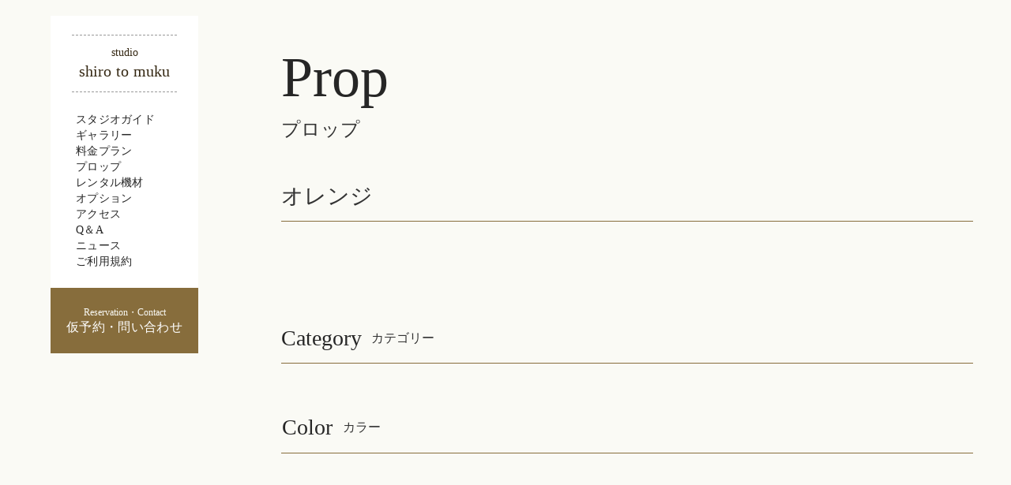

--- FILE ---
content_type: text/html;charset=utf-8
request_url: https://spice-rack.jp/studio-shirotomuku_props/color/XK7TLv9K
body_size: 45076
content:
<!DOCTYPE html>
<html lang="ja">
<head><meta charset="utf-8">
<meta name="viewport" content="width=device-width, initial-scale=1">
<title>株式会社スパイスラック | 食のマーケティング</title>
<link rel="preconnect" href="https://fonts.gstatic.com" crossorigin>
<meta name="generator" content="Studio.Design">
<meta name="robots" content="all">
<meta property="og:site_name" content="株式会社スパイスラック | 食のマーケティング">
<meta property="og:title" content="株式会社スパイスラック | 食のマーケティング">
<meta property="og:image" content="https://storage.googleapis.com/production-os-assets/assets/254dd1f7-5ba1-4970-bb51-acf2a9df8176">
<meta property="og:description" content="私たちは、お客様の人生を豊かにするための 良いきっかけであり、良いパートナーでありたい。 それぞれの個性を持った私たち（SPICE RACK）が 関わることで、生きることが豊かになる世界を目指します。">
<meta property="og:type" content="website">
<meta name="description" content="私たちは、お客様の人生を豊かにするための 良いきっかけであり、良いパートナーでありたい。 それぞれの個性を持った私たち（SPICE RACK）が 関わることで、生きることが豊かになる世界を目指します。">
<meta property="twitter:card" content="summary_large_image">
<meta property="twitter:image" content="https://storage.googleapis.com/production-os-assets/assets/254dd1f7-5ba1-4970-bb51-acf2a9df8176">
<meta name="apple-mobile-web-app-title" content="株式会社スパイスラック | 食のマーケティング">
<meta name="format-detection" content="telephone=no,email=no,address=no">
<meta name="chrome" content="nointentdetection">
<meta name="google-site-verification" content="3jbNAcMM1fnw6n_-cd6_PCLp-PfXe-Ga04miTk2r50Q">
<meta property="og:url" content="/studio-shirotomuku_props/color/XK7TLv9K">
<link rel="icon" type="image/png" href="https://storage.googleapis.com/production-os-assets/assets/1655c36c-bed6-4901-93f3-331a9d2e0af9" data-hid="2c9d455">
<link rel="apple-touch-icon" type="image/png" href="https://storage.googleapis.com/production-os-assets/assets/1655c36c-bed6-4901-93f3-331a9d2e0af9" data-hid="74ef90c">
<link rel="stylesheet" href="https://fonts.fontplus.dev/v1/css/yTdn9oNi" crossorigin data-hid="a7c7b09"><link rel="modulepreload" as="script" crossorigin href="/_nuxt/entry.c33efc46.js"><link rel="preload" as="style" href="/_nuxt/entry.4bab7537.css"><link rel="prefetch" as="image" type="image/svg+xml" href="/_nuxt/close_circle.c7480f3c.svg"><link rel="prefetch" as="image" type="image/svg+xml" href="/_nuxt/round_check.0ebac23f.svg"><link rel="prefetch" as="script" crossorigin href="/_nuxt/LottieRenderer.7a046306.js"><link rel="prefetch" as="script" crossorigin href="/_nuxt/error-404.767318fd.js"><link rel="prefetch" as="script" crossorigin href="/_nuxt/error-500.75638267.js"><link rel="stylesheet" href="/_nuxt/entry.4bab7537.css"><style>.page-enter-active{transition:.6s cubic-bezier(.4,.4,0,1)}.page-leave-active{transition:.3s cubic-bezier(.4,.4,0,1)}.page-enter-from,.page-leave-to{opacity:0}</style><style>:root{--rebranding-loading-bg:#e5e5e5;--rebranding-loading-bar:#222}</style><style>.app[data-v-d12de11f]{align-items:center;flex-direction:column;height:100%;justify-content:center;width:100%}.title[data-v-d12de11f]{font-size:34px;font-weight:300;letter-spacing:2.45px;line-height:30px;margin:30px}</style><style>.DynamicAnnouncer[data-v-cc1e3fda]{height:1px;margin:-1px;overflow:hidden;padding:0;position:absolute;width:1px;clip:rect(0,0,0,0);border-width:0;white-space:nowrap}</style><style>.TitleAnnouncer[data-v-1a8a037a]{height:1px;margin:-1px;overflow:hidden;padding:0;position:absolute;width:1px;clip:rect(0,0,0,0);border-width:0;white-space:nowrap}</style><style>.publish-studio-style[data-v-74fe0335]{transition:.4s cubic-bezier(.4,.4,0,1)}</style><style>.product-font-style[data-v-ed93fc7d]{transition:.4s cubic-bezier(.4,.4,0,1)}</style><style>/*! * Font Awesome Free 6.4.2 by @fontawesome - https://fontawesome.com * License - https://fontawesome.com/license/free (Icons: CC BY 4.0, Fonts: SIL OFL 1.1, Code: MIT License) * Copyright 2023 Fonticons, Inc. */.fa-brands,.fa-solid{-moz-osx-font-smoothing:grayscale;-webkit-font-smoothing:antialiased;--fa-display:inline-flex;align-items:center;display:var(--fa-display,inline-block);font-style:normal;font-variant:normal;justify-content:center;line-height:1;text-rendering:auto}.fa-solid{font-family:Font Awesome\ 6 Free;font-weight:900}.fa-brands{font-family:Font Awesome\ 6 Brands;font-weight:400}:host,:root{--fa-style-family-classic:"Font Awesome 6 Free";--fa-font-solid:normal 900 1em/1 "Font Awesome 6 Free";--fa-style-family-brands:"Font Awesome 6 Brands";--fa-font-brands:normal 400 1em/1 "Font Awesome 6 Brands"}@font-face{font-display:block;font-family:Font Awesome\ 6 Free;font-style:normal;font-weight:900;src:url(https://storage.googleapis.com/production-os-assets/assets/fontawesome/1629704621943/6.4.2/webfonts/fa-solid-900.woff2) format("woff2"),url(https://storage.googleapis.com/production-os-assets/assets/fontawesome/1629704621943/6.4.2/webfonts/fa-solid-900.ttf) format("truetype")}@font-face{font-display:block;font-family:Font Awesome\ 6 Brands;font-style:normal;font-weight:400;src:url(https://storage.googleapis.com/production-os-assets/assets/fontawesome/1629704621943/6.4.2/webfonts/fa-brands-400.woff2) format("woff2"),url(https://storage.googleapis.com/production-os-assets/assets/fontawesome/1629704621943/6.4.2/webfonts/fa-brands-400.ttf) format("truetype")}</style><style>.spinner[data-v-36413753]{animation:loading-spin-36413753 1s linear infinite;height:16px;pointer-events:none;width:16px}.spinner[data-v-36413753]:before{border-bottom:2px solid transparent;border-right:2px solid transparent;border-color:transparent currentcolor currentcolor transparent;border-style:solid;border-width:2px;opacity:.2}.spinner[data-v-36413753]:after,.spinner[data-v-36413753]:before{border-radius:50%;box-sizing:border-box;content:"";height:100%;position:absolute;width:100%}.spinner[data-v-36413753]:after{border-left:2px solid transparent;border-top:2px solid transparent;border-color:currentcolor transparent transparent currentcolor;border-style:solid;border-width:2px;opacity:1}@keyframes loading-spin-36413753{0%{transform:rotate(0deg)}to{transform:rotate(1turn)}}</style><style>@font-face{font-family:grandam;font-style:normal;font-weight:400;src:url(https://storage.googleapis.com/studio-front/fonts/grandam.ttf) format("truetype")}@font-face{font-family:Material Icons;font-style:normal;font-weight:400;src:url(https://storage.googleapis.com/production-os-assets/assets/material-icons/1629704621943/MaterialIcons-Regular.eot);src:local("Material Icons"),local("MaterialIcons-Regular"),url(https://storage.googleapis.com/production-os-assets/assets/material-icons/1629704621943/MaterialIcons-Regular.woff2) format("woff2"),url(https://storage.googleapis.com/production-os-assets/assets/material-icons/1629704621943/MaterialIcons-Regular.woff) format("woff"),url(https://storage.googleapis.com/production-os-assets/assets/material-icons/1629704621943/MaterialIcons-Regular.ttf) format("truetype")}.StudioCanvas{display:flex;height:auto;min-height:100dvh}.StudioCanvas>.sd{min-height:100dvh;overflow:clip}a,abbr,address,article,aside,audio,b,blockquote,body,button,canvas,caption,cite,code,dd,del,details,dfn,div,dl,dt,em,fieldset,figcaption,figure,footer,form,h1,h2,h3,h4,h5,h6,header,hgroup,html,i,iframe,img,input,ins,kbd,label,legend,li,main,mark,menu,nav,object,ol,p,pre,q,samp,section,select,small,span,strong,sub,summary,sup,table,tbody,td,textarea,tfoot,th,thead,time,tr,ul,var,video{border:0;font-family:sans-serif;line-height:1;list-style:none;margin:0;padding:0;text-decoration:none;-webkit-font-smoothing:antialiased;-webkit-backface-visibility:hidden;box-sizing:border-box;color:#333;transition:.3s cubic-bezier(.4,.4,0,1);word-spacing:1px}a:focus:not(:focus-visible),button:focus:not(:focus-visible),summary:focus:not(:focus-visible){outline:none}nav ul{list-style:none}blockquote,q{quotes:none}blockquote:after,blockquote:before,q:after,q:before{content:none}a,button{background:transparent;font-size:100%;margin:0;padding:0;vertical-align:baseline}ins{text-decoration:none}ins,mark{background-color:#ff9;color:#000}mark{font-style:italic;font-weight:700}del{text-decoration:line-through}abbr[title],dfn[title]{border-bottom:1px dotted;cursor:help}table{border-collapse:collapse;border-spacing:0}hr{border:0;border-top:1px solid #ccc;display:block;height:1px;margin:1em 0;padding:0}input,select{vertical-align:middle}textarea{resize:none}.clearfix:after{clear:both;content:"";display:block}[slot=after] button{overflow-anchor:none}</style><style>.sd{flex-wrap:nowrap;max-width:100%;pointer-events:all;z-index:0;-webkit-overflow-scrolling:touch;align-content:center;align-items:center;display:flex;flex:none;flex-direction:column;position:relative}.sd::-webkit-scrollbar{display:none}.sd,.sd.richText *{transition-property:all,--g-angle,--g-color-0,--g-position-0,--g-color-1,--g-position-1,--g-color-2,--g-position-2,--g-color-3,--g-position-3,--g-color-4,--g-position-4,--g-color-5,--g-position-5,--g-color-6,--g-position-6,--g-color-7,--g-position-7,--g-color-8,--g-position-8,--g-color-9,--g-position-9,--g-color-10,--g-position-10,--g-color-11,--g-position-11}input.sd,textarea.sd{align-content:normal}.sd[tabindex]:focus{outline:none}.sd[tabindex]:focus-visible{outline:1px solid;outline-color:Highlight;outline-color:-webkit-focus-ring-color}input[type=email],input[type=tel],input[type=text],select,textarea{-webkit-appearance:none}select{cursor:pointer}.frame{display:block;overflow:hidden}.frame>iframe{height:100%;width:100%}.frame .formrun-embed>iframe:not(:first-child){display:none!important}.image{position:relative}.image:before{background-position:50%;background-size:cover;border-radius:inherit;content:"";height:100%;left:0;pointer-events:none;position:absolute;top:0;transition:inherit;width:100%;z-index:-2}.sd.file{cursor:pointer;flex-direction:row;outline:2px solid transparent;outline-offset:-1px;overflow-wrap:anywhere;word-break:break-word}.sd.file:focus-within{outline-color:Highlight;outline-color:-webkit-focus-ring-color}.file>input[type=file]{opacity:0;pointer-events:none;position:absolute}.sd.text,.sd:where(.icon){align-content:center;align-items:center;display:flex;flex-direction:row;justify-content:center;overflow:visible;overflow-wrap:anywhere;word-break:break-word}.sd:where(.icon.fa){display:inline-flex}.material-icons{align-items:center;display:inline-flex;font-family:Material Icons;font-size:24px;font-style:normal;font-weight:400;justify-content:center;letter-spacing:normal;line-height:1;text-transform:none;white-space:nowrap;word-wrap:normal;direction:ltr;text-rendering:optimizeLegibility;-webkit-font-smoothing:antialiased}.sd:where(.icon.material-symbols){align-items:center;display:flex;font-style:normal;font-variation-settings:"FILL" var(--symbol-fill,0),"wght" var(--symbol-weight,400);justify-content:center;min-height:1em;min-width:1em}.sd.material-symbols-outlined{font-family:Material Symbols Outlined}.sd.material-symbols-rounded{font-family:Material Symbols Rounded}.sd.material-symbols-sharp{font-family:Material Symbols Sharp}.sd.material-symbols-weight-100{--symbol-weight:100}.sd.material-symbols-weight-200{--symbol-weight:200}.sd.material-symbols-weight-300{--symbol-weight:300}.sd.material-symbols-weight-400{--symbol-weight:400}.sd.material-symbols-weight-500{--symbol-weight:500}.sd.material-symbols-weight-600{--symbol-weight:600}.sd.material-symbols-weight-700{--symbol-weight:700}.sd.material-symbols-fill{--symbol-fill:1}a,a.icon,a.text{-webkit-tap-highlight-color:rgba(0,0,0,.15)}.fixed{z-index:2}.sticky{z-index:1}.button{transition:.4s cubic-bezier(.4,.4,0,1)}.button,.link{cursor:pointer}.submitLoading{opacity:.5!important;pointer-events:none!important}.richText{display:block;word-break:break-word}.richText [data-thread],.richText a,.richText blockquote,.richText em,.richText h1,.richText h2,.richText h3,.richText h4,.richText li,.richText ol,.richText p,.richText p>code,.richText pre,.richText pre>code,.richText s,.richText strong,.richText table tbody,.richText table tbody tr,.richText table tbody tr>td,.richText table tbody tr>th,.richText u,.richText ul{backface-visibility:visible;color:inherit;font-family:inherit;font-size:inherit;font-style:inherit;font-weight:inherit;letter-spacing:inherit;line-height:inherit;text-align:inherit}.richText p{display:block;margin:10px 0}.richText>p{min-height:1em}.richText img,.richText video{height:auto;max-width:100%;vertical-align:bottom}.richText h1{display:block;font-size:3em;font-weight:700;margin:20px 0}.richText h2{font-size:2em}.richText h2,.richText h3{display:block;font-weight:700;margin:10px 0}.richText h3{font-size:1em}.richText h4,.richText h5{font-weight:600}.richText h4,.richText h5,.richText h6{display:block;font-size:1em;margin:10px 0}.richText h6{font-weight:500}.richText [data-type=table]{overflow-x:auto}.richText [data-type=table] p{white-space:pre-line;word-break:break-all}.richText table{border:1px solid #f2f2f2;border-collapse:collapse;border-spacing:unset;color:#1a1a1a;font-size:14px;line-height:1.4;margin:10px 0;table-layout:auto}.richText table tr th{background:hsla(0,0%,96%,.5)}.richText table tr td,.richText table tr th{border:1px solid #f2f2f2;max-width:240px;min-width:100px;padding:12px}.richText table tr td p,.richText table tr th p{margin:0}.richText blockquote{border-left:3px solid rgba(0,0,0,.15);font-style:italic;margin:10px 0;padding:10px 15px}.richText [data-type=embed_code]{margin:20px 0;position:relative}.richText [data-type=embed_code]>.height-adjuster>.wrapper{position:relative}.richText [data-type=embed_code]>.height-adjuster>.wrapper[style*=padding-top] iframe{height:100%;left:0;position:absolute;top:0;width:100%}.richText [data-type=embed_code][data-embed-sandbox=true]{display:block;overflow:hidden}.richText [data-type=embed_code][data-embed-code-type=instagram]>.height-adjuster>.wrapper[style*=padding-top]{padding-top:100%}.richText [data-type=embed_code][data-embed-code-type=instagram]>.height-adjuster>.wrapper[style*=padding-top] blockquote{height:100%;left:0;overflow:hidden;position:absolute;top:0;width:100%}.richText [data-type=embed_code][data-embed-code-type=codepen]>.height-adjuster>.wrapper{padding-top:50%}.richText [data-type=embed_code][data-embed-code-type=codepen]>.height-adjuster>.wrapper iframe{height:100%;left:0;position:absolute;top:0;width:100%}.richText [data-type=embed_code][data-embed-code-type=slideshare]>.height-adjuster>.wrapper{padding-top:56.25%}.richText [data-type=embed_code][data-embed-code-type=slideshare]>.height-adjuster>.wrapper iframe{height:100%;left:0;position:absolute;top:0;width:100%}.richText [data-type=embed_code][data-embed-code-type=speakerdeck]>.height-adjuster>.wrapper{padding-top:56.25%}.richText [data-type=embed_code][data-embed-code-type=speakerdeck]>.height-adjuster>.wrapper iframe{height:100%;left:0;position:absolute;top:0;width:100%}.richText [data-type=embed_code][data-embed-code-type=snapwidget]>.height-adjuster>.wrapper{padding-top:30%}.richText [data-type=embed_code][data-embed-code-type=snapwidget]>.height-adjuster>.wrapper iframe{height:100%;left:0;position:absolute;top:0;width:100%}.richText [data-type=embed_code][data-embed-code-type=firework]>.height-adjuster>.wrapper fw-embed-feed{-webkit-user-select:none;-moz-user-select:none;user-select:none}.richText [data-type=embed_code_empty]{display:none}.richText ul{margin:0 0 0 20px}.richText ul li{list-style:disc;margin:10px 0}.richText ul li p{margin:0}.richText ol{margin:0 0 0 20px}.richText ol li{list-style:decimal;margin:10px 0}.richText ol li p{margin:0}.richText hr{border-top:1px solid #ccc;margin:10px 0}.richText p>code{background:#eee;border:1px solid rgba(0,0,0,.1);border-radius:6px;display:inline;margin:2px;padding:0 5px}.richText pre{background:#eee;border-radius:6px;font-family:Menlo,Monaco,Courier New,monospace;margin:20px 0;padding:25px 35px;white-space:pre-wrap}.richText pre code{border:none;padding:0}.richText strong{color:inherit;display:inline;font-family:inherit;font-weight:900}.richText em{font-style:italic}.richText a,.richText u{text-decoration:underline}.richText a{color:#007cff;display:inline}.richText s{text-decoration:line-through}.richText [data-type=table_of_contents]{background-color:#f5f5f5;border-radius:2px;color:#616161;font-size:16px;list-style:none;margin:0;padding:24px 24px 8px;text-decoration:underline}.richText [data-type=table_of_contents] .toc_list{margin:0}.richText [data-type=table_of_contents] .toc_item{color:currentColor;font-size:inherit!important;font-weight:inherit;list-style:none}.richText [data-type=table_of_contents] .toc_item>a{border:none;color:currentColor;font-size:inherit!important;font-weight:inherit;text-decoration:none}.richText [data-type=table_of_contents] .toc_item>a:hover{opacity:.7}.richText [data-type=table_of_contents] .toc_item--1{margin:0 0 16px}.richText [data-type=table_of_contents] .toc_item--2{margin:0 0 16px;padding-left:2rem}.richText [data-type=table_of_contents] .toc_item--3{margin:0 0 16px;padding-left:4rem}.sd.section{align-content:center!important;align-items:center!important;flex-direction:column!important;flex-wrap:nowrap!important;height:auto!important;max-width:100%!important;padding:0!important;width:100%!important}.sd.section-inner{position:static!important}@property --g-angle{syntax:"<angle>";inherits:false;initial-value:180deg}@property --g-color-0{syntax:"<color>";inherits:false;initial-value:transparent}@property --g-position-0{syntax:"<percentage>";inherits:false;initial-value:.01%}@property --g-color-1{syntax:"<color>";inherits:false;initial-value:transparent}@property --g-position-1{syntax:"<percentage>";inherits:false;initial-value:100%}@property --g-color-2{syntax:"<color>";inherits:false;initial-value:transparent}@property --g-position-2{syntax:"<percentage>";inherits:false;initial-value:100%}@property --g-color-3{syntax:"<color>";inherits:false;initial-value:transparent}@property --g-position-3{syntax:"<percentage>";inherits:false;initial-value:100%}@property --g-color-4{syntax:"<color>";inherits:false;initial-value:transparent}@property --g-position-4{syntax:"<percentage>";inherits:false;initial-value:100%}@property --g-color-5{syntax:"<color>";inherits:false;initial-value:transparent}@property --g-position-5{syntax:"<percentage>";inherits:false;initial-value:100%}@property --g-color-6{syntax:"<color>";inherits:false;initial-value:transparent}@property --g-position-6{syntax:"<percentage>";inherits:false;initial-value:100%}@property --g-color-7{syntax:"<color>";inherits:false;initial-value:transparent}@property --g-position-7{syntax:"<percentage>";inherits:false;initial-value:100%}@property --g-color-8{syntax:"<color>";inherits:false;initial-value:transparent}@property --g-position-8{syntax:"<percentage>";inherits:false;initial-value:100%}@property --g-color-9{syntax:"<color>";inherits:false;initial-value:transparent}@property --g-position-9{syntax:"<percentage>";inherits:false;initial-value:100%}@property --g-color-10{syntax:"<color>";inherits:false;initial-value:transparent}@property --g-position-10{syntax:"<percentage>";inherits:false;initial-value:100%}@property --g-color-11{syntax:"<color>";inherits:false;initial-value:transparent}@property --g-position-11{syntax:"<percentage>";inherits:false;initial-value:100%}</style><style>.snackbar[data-v-e23c1c77]{align-items:center;background:#fff;border:1px solid #ededed;border-radius:6px;box-shadow:0 16px 48px -8px rgba(0,0,0,.08),0 10px 25px -5px rgba(0,0,0,.11);display:flex;flex-direction:row;gap:8px;justify-content:space-between;left:50%;max-width:90vw;padding:16px 20px;position:fixed;top:32px;transform:translateX(-50%);-webkit-user-select:none;-moz-user-select:none;user-select:none;width:480px;z-index:9999}.snackbar.v-enter-active[data-v-e23c1c77],.snackbar.v-leave-active[data-v-e23c1c77]{transition:.4s cubic-bezier(.4,.4,0,1)}.snackbar.v-enter-from[data-v-e23c1c77],.snackbar.v-leave-to[data-v-e23c1c77]{opacity:0;transform:translate(-50%,-10px)}.snackbar .convey[data-v-e23c1c77]{align-items:center;display:flex;flex-direction:row;gap:8px;padding:0}.snackbar .convey .icon[data-v-e23c1c77]{background-position:50%;background-repeat:no-repeat;flex-shrink:0;height:24px;width:24px}.snackbar .convey .message[data-v-e23c1c77]{font-size:14px;font-style:normal;font-weight:400;line-height:20px;white-space:pre-line}.snackbar .convey.error .icon[data-v-e23c1c77]{background-image:url(/_nuxt/close_circle.c7480f3c.svg)}.snackbar .convey.error .message[data-v-e23c1c77]{color:#f84f65}.snackbar .convey.success .icon[data-v-e23c1c77]{background-image:url(/_nuxt/round_check.0ebac23f.svg)}.snackbar .convey.success .message[data-v-e23c1c77]{color:#111}.snackbar .button[data-v-e23c1c77]{align-items:center;border-radius:40px;color:#4b9cfb;display:flex;flex-shrink:0;font-family:Inter;font-size:12px;font-style:normal;font-weight:700;justify-content:center;line-height:16px;padding:4px 8px}.snackbar .button[data-v-e23c1c77]:hover{background:#f5f5f5}</style><style>a[data-v-757b86f2]{align-items:center;border-radius:4px;bottom:20px;height:20px;justify-content:center;left:20px;perspective:300px;position:fixed;transition:0s linear;width:84px;z-index:2000}@media (hover:hover){a[data-v-757b86f2]{transition:.4s cubic-bezier(.4,.4,0,1);will-change:width,height}a[data-v-757b86f2]:hover{height:32px;width:200px}}[data-v-757b86f2] .custom-fill path{fill:var(--03ccd9fe)}.fade-enter-active[data-v-757b86f2],.fade-leave-active[data-v-757b86f2]{position:absolute;transform:translateZ(0);transition:opacity .3s cubic-bezier(.4,.4,0,1);will-change:opacity,transform}.fade-enter-from[data-v-757b86f2],.fade-leave-to[data-v-757b86f2]{opacity:0}</style><style>.design-canvas__modal{height:100%;pointer-events:none;position:fixed;transition:none;width:100%;z-index:2}.design-canvas__modal:focus{outline:none}.design-canvas__modal.v-enter-active .studio-canvas,.design-canvas__modal.v-leave-active,.design-canvas__modal.v-leave-active .studio-canvas{transition:.4s cubic-bezier(.4,.4,0,1)}.design-canvas__modal.v-enter-active .studio-canvas *,.design-canvas__modal.v-leave-active .studio-canvas *{transition:none!important}.design-canvas__modal.isNone{transition:none}.design-canvas__modal .design-canvas__modal__base{height:100%;left:0;pointer-events:auto;position:fixed;top:0;transition:.4s cubic-bezier(.4,.4,0,1);width:100%;z-index:-1}.design-canvas__modal .studio-canvas{height:100%;pointer-events:none}.design-canvas__modal .studio-canvas>*{background:none!important;pointer-events:none}</style></head>
<body ><div id="__nuxt"><div><span></span><span></span><!----></div></div><script type="application/json" id="__NUXT_DATA__" data-ssr="true">[["Reactive",1],{"data":2,"state":21,"_errors":22,"serverRendered":24,"path":25,"pinia":26},{"dynamicDatastudio-shirotomuku_props/color/XK7TLv9K":3},{"title":4,"slug":5,"_meta":6,"_filter":19,"id":20},"オレンジ","XK7TLv9K",{"project":7,"publishedAt":9,"createdAt":10,"order":11,"publishType":12,"schema":13,"uid":17,"updatedAt":18},{"id":8},"G3TiH9eYAr4KfmetCfwf",["Date","2024-03-04T13:48:37.000Z"],["Date","2024-02-01T02:09:38.000Z"],3,"draft",{"id":14,"key":15,"postType":16},"QXAMlY9qQBtUumLyMruG","F1lbPTOe","blank","0Nu1MKdy",["Date","2024-02-22T09:56:07.000Z"],[],"gYoU7zJbO8hNOYGp3pVO",{},{"dynamicDatastudio-shirotomuku_props/color/XK7TLv9K":23},null,true,"/studio-shirotomuku_props/color/XK7TLv9K",{"cmsContentStore":27,"indexStore":30,"projectStore":33,"productStore":59,"pageHeadStore":592},{"listContentsMap":28,"contentMap":29},["Map"],["Map"],{"routeType":31,"host":32},"publish","spice-rack.jp",{"project":34},{"id":35,"name":36,"type":37,"customDomain":38,"iconImage":38,"coverImage":39,"displayBadge":40,"integrations":41,"snapshot_path":57,"snapshot_id":58,"recaptchaSiteKey":-1},"1Va67EL0W7","【コーポレート】SPICERACK","web","","https://storage.googleapis.com/production-os-assets/assets/27a6cffc-e67a-4cc8-968c-0b6ac790a684",false,[42,45,48,51,54],{"integration_name":43,"code":44},"custom-code","true",{"integration_name":46,"code":47},"fontplus","yTdn9oNi",{"integration_name":49,"code":50},"google-analytics","G-7Z61EJ653N",{"integration_name":52,"code":53},"search-console","3jbNAcMM1fnw6n_-cd6_PCLp-PfXe-Ga04miTk2r50Q",{"integration_name":55,"code":56},"typesquare","unused","https://storage.googleapis.com/studio-publish/projects/1Va67EL0W7/mqMwLPgYWX/","mqMwLPgYWX",{"product":60,"isLoaded":24,"selectedModalIds":589,"redirectPage":23,"isInitializedRSS":40,"pageViewMap":590,"symbolViewMap":591},{"breakPoints":61,"colors":68,"fonts":69,"head":141,"info":148,"pages":155,"resources":509,"symbols":512,"style":540,"styleVars":542,"enablePassword":40,"classes":585,"publishedUid":588},[62,65],{"maxWidth":63,"name":64},540,"mobile",{"maxWidth":66,"name":67},840,"tablet",[],[70,83,98,108,110,116,120,125,129,133,135,137],{"family":71,"subsets":72,"variants":76,"vendor":82},"Shippori Mincho",[73,74,75],"japanese","latin","latin-ext",[77,78,79,80,81],"regular","500","600","700","800","google",{"family":84,"subsets":85,"variants":87,"vendor":82},"Josefin Sans",[74,75,86],"vietnamese",[88,89,90,77,78,79,80,91,92,93,94,95,96,97],"100","200","300","100italic","200italic","300italic","italic","500italic","600italic","700italic",{"family":99,"subsets":100,"variants":106,"vendor":82},"Open Sans",[101,102,103,104,105,74,75,86],"cyrillic","cyrillic-ext","greek","greek-ext","hebrew",[90,77,78,79,80,81,93,94,95,96,97,107],"800italic",{"family":109,"vendor":55},"こぶりなゴシック W6 JIS2004",{"family":111,"subsets":112,"variants":113,"vendor":82},"Jost",[101,74,75],[88,89,90,77,78,79,80,81,114,91,92,93,94,95,96,97,107,115],"900","900italic",{"family":117,"subsets":118,"variants":119,"vendor":82},"Instrument Serif",[74,75],[77,94],{"family":121,"subsets":122,"variants":123,"vendor":46},"Tsukushi Gothic",[73],[89,90,124,78,79,80,81,114],"400",{"family":126,"subsets":127,"variants":128,"vendor":82},"Noto Sans JP",[101,73,74,75,86],[88,89,90,77,78,79,80,81,114],{"family":130,"subsets":131,"variants":132,"vendor":82},"Lato",[74,75],[88,91,90,93,77,94,80,97,114,115],{"family":134,"vendor":55},"こぶりなゴシック W3 JIS2004",{"family":136,"vendor":55},"秀英角ゴシック銀 M JIS2004",{"family":138,"subsets":139,"variants":140,"vendor":82},"Zen Kaku Gothic New",[101,73,74,75],[90,77,78,80,114],{"favicon":142,"lang":143,"meta":144,"title":147},"https://storage.googleapis.com/production-os-assets/assets/1655c36c-bed6-4901-93f3-331a9d2e0af9","ja",{"description":145,"og:image":146},"私たちは、お客様の人生を豊かにするための 良いきっかけであり、良いパートナーでありたい。 それぞれの個性を持った私たち（SPICE RACK）が 関わることで、生きることが豊かになる世界を目指します。","https://storage.googleapis.com/production-os-assets/assets/254dd1f7-5ba1-4970-bb51-acf2a9df8176","株式会社スパイスラック | 食のマーケティング",{"baseWidth":149,"created_at":150,"screen":151,"type":37,"updated_at":153,"version":154},1280,1518591100346,{"baseWidth":149,"height":152,"isAutoHeight":40,"width":149,"workingState":40},600,1518792996878,"4.1.3",[156,187,201,215,229,243,257,272,286,300,314,331,338,345,352,359,368,375,382,389,396,403,410,417,424,431,441,446,450,457,463,469,475,480,486,492,498,503],{"head":157,"id":177,"type":178,"uuid":179,"symbolIds":180},{"customCode":158,"meta":176,"title":147},{"bodyEnd":159,"headEnd":168},[160,164],{"memo":161,"src":162,"uuid":163},"スクリプト読み込み","\u003Cscript src='https://cdnjs.cloudflare.com/ajax/libs/jquery/3.4.1/jquery.min.js'>\u003C/script>","af9e509d-89f9-44ea-a94a-3bf36ef51c14",{"memo":165,"src":166,"uuid":167},"マウスカーソル","\u003Cscript>\n  $(function(){\n    const mouse = $(\"#js-mouse\");\n\n    // マウスが動いた時の位置を取得してカーソルを動かす\n    $(document).on(\"mousemove\",function(e){\n      const x = e.clientX;\n      const y = e.clientY;\n      mouse.css({\n        \"opacity\": \"1\",\n        \"transform\": \"translate(\" + x + \"px,\" + y + \"px)\",\n      });\n    });\n\n    // ホバー時に画像を表示\n    $(\"a\").on({\n      \"mouseenter\": function() {\n        mouse.addClass(\"js-hover\");\n      },\n      \"mouseleave\": function() {\n        mouse.removeClass(\"js-hover\");\n      }\n    });\n  });\n\u003C/script>","d5e374a5-891e-401b-8f13-85dbd97702f8",[169],{"memo":165,"src":170,"tags":171,"uuid":175},"\u003Cstyle>\n  #js-mouse {\n    pointer-events: none;\n    position: fixed;\n    top: -15px; \n    left: -15px;\n    width: 20px;\n    height: 20px;\n    border-radius: 50%;\n    transform: translate(0,0) scale(1.1);\n    transition: all 0.3s ease-out;\n    z-index: 9999;\n    background-color:rgba(255,255,255,0.3);\n  }\n\n  #js-mouse.js-hover {\n    width: 100px; /* 画像表示時のサイズ */\n    height: 100px;\n    background-color: transparent; /* 背景色を透明に */\n    background-image: url('https://storage.googleapis.com/studio-design-asset-files/projects/1Va67EL0W7/s-241x240_webp_e9355654-2b78-451c-a764-016299383cb5.png'); /* 表示したい画像を指定 */\n    background-size: cover;\n  }\n\n  @media(max-width:750px){\n    #js-mouse {\n      display: none !important;\n    }\n  } \n\u003C/style>",[172],{"children":173,"tagName":174},"#js-mouse {\n    pointer-events: none;\n    position: fixed;\n    top: -15px; \n    left: -15px;\n    width: 20px;\n    height: 20px;\n    border-radius: 50%;\n    transform: translate(0,0) scale(1.1);\n    transition: all 0.3s ease-out;\n    z-index: 9999;\n    background-color:rgba(255,255,255,0.3);\n  }\n\n  #js-mouse.js-hover {\n    width: 100px; /* 画像表示時のサイズ */\n    height: 100px;\n    background-color: transparent; /* 背景色を透明に */\n    background-image: url('https://storage.googleapis.com/studio-design-asset-files/projects/1Va67EL0W7/s-241x240_webp_e9355654-2b78-451c-a764-016299383cb5.png'); /* 表示したい画像を指定 */\n    background-size: cover;\n  }\n\n  @media(max-width:750px){\n    #js-mouse {\n      display: none !important;\n    }\n  }","style","cbbd8d53-14dc-4908-8030-4f796ff2aa87",{"description":145},"/","page","6de0b702-b00a-4b7b-a467-e295f9d896b6",[181,182,183,184,185,186],"9626dd7a-98c7-4e38-9f0e-5b6b4b5961d9","00f2ead7-d499-4da3-9029-8100817f58e6","c67efd1e-c752-4a2e-9317-7b10e520c64b","096dcf36-c1dc-4419-959f-e4c0dce2812a","d6b9bdb8-34d3-40ba-a48f-207bcc5c2b3b","8a49dc33-d584-405e-b818-b6098e07e19b",{"head":188,"id":198,"type":178,"uuid":199,"symbolIds":200},{"customCode":189,"meta":197,"title":147},{"bodyEnd":190,"headEnd":193},[191,192],{"memo":161,"src":162,"uuid":163},{"memo":165,"src":166,"uuid":167},[194],{"memo":165,"src":170,"tags":195,"uuid":175},[196],{"children":173,"tagName":174},{"description":145},"we-are","7fcf977a-d031-4f03-b303-8bb5a8a13804",[181,182,183,184,185,186],{"head":202,"id":212,"type":178,"uuid":213,"symbolIds":214},{"customCode":203,"meta":211,"title":147},{"bodyEnd":204,"headEnd":207},[205,206],{"memo":161,"src":162,"uuid":163},{"memo":165,"src":166,"uuid":167},[208],{"memo":165,"src":170,"tags":209,"uuid":175},[210],{"children":173,"tagName":174},{"description":145},"service","cb10d216-5ace-4d15-92ba-46338b8d2850",[181,182,183,184,185,186],{"head":216,"id":226,"type":178,"uuid":227,"symbolIds":228},{"customCode":217,"meta":225,"title":147},{"bodyEnd":218,"headEnd":221},[219,220],{"memo":161,"src":162,"uuid":163},{"memo":165,"src":166,"uuid":167},[222],{"memo":165,"src":170,"tags":223,"uuid":175},[224],{"children":173,"tagName":174},{"description":145},"works","c86ba61d-da18-42df-a895-b3eb840918b9",[181,182,183,184,185,186],{"head":230,"id":240,"type":178,"uuid":241,"symbolIds":242},{"customCode":231,"meta":239,"title":147},{"bodyEnd":232,"headEnd":235},[233,234],{"memo":161,"src":162,"uuid":163},{"memo":165,"src":166,"uuid":167},[236],{"memo":165,"src":170,"tags":237,"uuid":175},[238],{"children":173,"tagName":174},{"description":145},"project","10b7c91b-b50e-4b3b-bc3d-6c81cfc3cf47",[181,182,183,184,185,186],{"head":244,"id":254,"type":178,"uuid":255,"symbolIds":256},{"customCode":245,"meta":253,"title":147},{"bodyEnd":246,"headEnd":249},[247,248],{"memo":161,"src":162,"uuid":163},{"memo":165,"src":166,"uuid":167},[250],{"memo":165,"src":170,"tags":251,"uuid":175},[252],{"children":173,"tagName":174},{"description":145},"member","ea8b14da-4d63-4a2f-aafa-cf51884a0bbe",[181,182,183,184,185,186],{"head":258,"id":269,"type":178,"uuid":270,"symbolIds":271},{"customCode":259,"meta":267,"title":147},{"bodyEnd":260,"headEnd":263},[261,262],{"memo":161,"src":162,"uuid":163},{"memo":165,"src":166,"uuid":167},[264],{"memo":165,"src":170,"tags":265,"uuid":175},[266],{"children":173,"tagName":174},{"description":145,"robots":268},"noindex","news","49cee9ab-25ab-4121-93cf-9d38afe104c6",[181,182,183,184,185,186],{"head":273,"id":283,"type":178,"uuid":284,"symbolIds":285},{"customCode":274,"meta":282,"title":147},{"bodyEnd":275,"headEnd":278},[276,277],{"memo":161,"src":162,"uuid":163},{"memo":165,"src":166,"uuid":167},[279],{"memo":165,"src":170,"tags":280,"uuid":175},[281],{"children":173,"tagName":174},{"description":145},"contact","c325e6db-2814-4654-a357-f8e3bfc1024b",[181,182,183,184,185,186],{"head":287,"id":297,"type":178,"uuid":298,"symbolIds":299},{"customCode":288,"meta":296,"title":147},{"bodyEnd":289,"headEnd":292},[290,291],{"memo":161,"src":162,"uuid":163},{"memo":165,"src":166,"uuid":167},[293],{"memo":165,"src":170,"tags":294,"uuid":175},[295],{"children":173,"tagName":174},{"description":145},"privacy-policy","b7077a0c-5c2f-4666-a8ec-2eca3ba5fb51",[181,182,183,184,185,186],{"head":301,"id":311,"type":178,"uuid":312,"symbolIds":313},{"customCode":302,"meta":310,"title":147},{"bodyEnd":303,"headEnd":306},[304,305],{"memo":161,"src":162,"uuid":163},{"memo":165,"src":166,"uuid":167},[307],{"memo":165,"src":170,"tags":308,"uuid":175},[309],{"children":173,"tagName":174},{"description":145},"thanks","5b271e37-0966-4522-8537-dda52bfdbafe",[181,182,183,184,185,186],{"head":315,"id":321,"position":322,"type":178,"uuid":324,"symbolIds":325},{"favicon":316,"meta":317,"title":320},"https://storage.googleapis.com/production-os-assets/assets/0cc24cd5-9194-409c-92ff-c4510feab262",{"description":318,"og:image":319},"都立大学駅より徒歩1分、白と無垢の木を基調とした自然光豊かなハウススタジオ。 ゆとりのある広々としたキッチンや、こだわりの詰まったダイニングがこのスタジオの魅力。 「暮らし」に根ざしたこのスタジオは、豊かな表情とともに、「ちょっと素敵な日常」を表現できます。","https://storage.googleapis.com/production-os-assets/assets/50adb3ab-8501-436c-b510-6949a66612e9","【ハウススタジオ】shiro to muku｜白と無垢の木と自然光","studio-shirotomuku",{"x":323,"y":323},0,"7bb19e79-549a-41a2-b8ec-0e179f0bddd6",[326,327,328,329,330],"337c3ceb-2afb-414b-ac31-c9b55f5bda1d","0d59b99a-f19d-4862-a977-d04387c89afc","6a917771-7392-4d05-8ea9-ec72d1b983aa","7f386c97-3c7f-472f-a3ee-5512dcf71372","c1c3f30f-8d5d-451c-aca6-ef42900b619d",{"head":332,"id":334,"position":335,"type":178,"uuid":336,"symbolIds":337},{"meta":333,"title":38},{"description":38,"og:image":38},"studio-shirotomuku-guide-pp",{"x":323,"y":323},"8ee7c924-f77b-4aea-8238-7119e263cf86",[329,330,326,327,328],{"head":339,"id":341,"position":342,"type":178,"uuid":343,"symbolIds":344},{"meta":340,"title":38},{"description":38,"og:image":38},"studio-shirotomuku-guide-terms",{"x":323,"y":323},"d7d037db-2616-4491-a6ce-27fb5b1f58a6",[329,330,326,327,328],{"head":346,"id":348,"position":349,"type":178,"uuid":350,"symbolIds":351},{"meta":347,"title":38},{"description":38,"og:image":38},"studio-shirotomuku-guide",{"x":323,"y":323},"228d334a-8a30-456a-95bc-388e63f4e5fe",[329,330,326,327,328],{"head":353,"id":355,"position":356,"type":178,"uuid":357,"symbolIds":358},{"meta":354,"title":38},{"description":38,"og:image":38},"studio-shirotomuku_system",{"x":323,"y":323},"e6a34148-eed9-4cc2-bc33-257607b24526",[329,330,326,327,328],{"head":360,"id":362,"position":363,"type":178,"uuid":364,"symbolIds":365},{"meta":361,"title":38},{"description":38,"og:image":38},"studio-shirotomuku_props",{"x":323,"y":323},"cf58adb2-d2e7-41ef-940e-78e7b4725a07",[366,367,329,330,326],"0e0ec706-7a5d-41c1-a5ab-7bffaa72fe42","96ffd5f1-21f0-4973-8eac-86133a948258",{"head":369,"id":371,"position":372,"type":178,"uuid":373,"symbolIds":374},{"meta":370,"title":38},{"description":38,"og:image":38},"studio-shirotomuku_access",{"x":323,"y":323},"dde2138c-fb22-4151-8972-d830f520650d",[329,326,330,327,328],{"head":376,"id":378,"position":379,"type":178,"uuid":380,"symbolIds":381},{"meta":377,"title":38},{"description":38,"og:image":38},"studio-shirotomuku_equipment",{"x":323,"y":323},"5eecac79-816a-4c8b-ab6c-8716b7171240",[329,330,326,327,328],{"head":383,"id":385,"position":386,"type":178,"uuid":387,"symbolIds":388},{"meta":384,"title":38},{"description":38,"og:image":38},"studio-shirotomuku_gallery",{"x":323,"y":323},"c2b99449-c7d3-4204-8643-929012ab017a",[329,330,326],{"head":390,"id":392,"position":393,"type":178,"uuid":394,"symbolIds":395},{"meta":391,"title":38},{"description":38,"og:image":38},"studio-shirotomuku_option-1",{"x":323,"y":323},"374a80e4-a339-4728-a602-396e17be92d0",[329,330,326,327,328],{"head":397,"id":399,"position":400,"type":178,"uuid":401,"symbolIds":402},{"meta":398,"title":38},{"description":38,"og:image":38},"studio-shirotomuku_option",{"x":323,"y":323},"7ccdefce-5684-43f9-bc5d-64e5d825cbc8",[329,330,326,327,328],{"head":404,"id":406,"position":407,"type":178,"uuid":408,"symbolIds":409},{"meta":405,"title":38},{"description":38,"og:image":38},"studio-shirotomuku_news",{"x":323,"y":323},"47c83db2-d6dd-4e1a-9038-cd022c7c7187",[329,330,326,327,328],{"head":411,"id":413,"position":414,"type":178,"uuid":415,"symbolIds":416},{"meta":412,"title":38},{"description":38,"og:image":38},"studio-shirotomuku_faq",{"x":323,"y":323},"ce4ebe3a-1f14-492b-ac1e-0786d62f0d2c",[329,330,326,327,328],{"head":418,"id":420,"position":421,"type":178,"uuid":422,"symbolIds":423},{"meta":419,"title":38},{"description":38,"og:image":38},"studio-shirotomuku_contact",{"x":323,"y":323},"8de2c198-aaeb-4c6f-ab6c-0a056f4f30e4",[329,326,330,327,328],{"head":425,"id":427,"position":428,"type":178,"uuid":429,"symbolIds":430},{"meta":426,"title":38},{"description":38,"og:image":38},"studio-shirotomuku_reservation",{"x":323,"y":323},"f5bb31ad-282f-4177-90c4-d6f165e09681",[329,326,330,327,328],{"head":432,"id":438,"type":178,"uuid":439,"symbolIds":440},{"favicon":433,"meta":434,"title":437},"https://storage.googleapis.com/production-os-assets/assets/170ae83f-fe61-4a53-b7f9-4bfdaa606d2a",{"description":435,"og:image":436,"robots":268},"人と犬が一緒に楽しめる無添加ドライフルーツブランド、Papa Dryfruits（パパドライフルーツ）。美味しさと食べやすさにこだわり、気軽にギフトできる商品をご用意しています。住所が分からなくても贈れるソーシャルギフトもおすすめです。","https://storage.googleapis.com/production-os-assets/assets/dba7bbaa-40f7-4026-974d-963d508430af","Papa Dryfruits with Dog | アンケート","with-dog-papa-dryfruits/survey","701ee7ec-d8ef-418b-967b-7dbc1b0de232",[],{"id":442,"isCookieModal":40,"responsive":24,"type":443,"uuid":444,"symbolIds":445},"3","modal","b2ddb57b-6e22-4d5b-abba-89b688aeac26",[],{"id":447,"isCookieModal":40,"responsive":24,"type":443,"uuid":448,"symbolIds":449},"nav","172947e9-cfeb-438d-9fba-373826e96200",[],{"cmsRequest":451,"id":454,"type":178,"uuid":455,"symbolIds":456},{"contentSlug":452,"schemaKey":453},"{{$route.params.slug}}","MZ48twwq","member/:slug","525dfa30-a0f5-4eb2-93b5-7a5b7dceb829",[181,182,183,184,185,186],{"cmsRequest":458,"id":460,"type":178,"uuid":461,"symbolIds":462},{"contentSlug":452,"schemaKey":459},"Rf2_9g74","project/:slug","e543e535-7487-4555-b64d-aa2259f4e2f2",[181,182,183,184,185,186],{"cmsRequest":464,"id":466,"type":178,"uuid":467,"symbolIds":468},{"contentSlug":452,"schemaKey":465},"vl0Qb4Zc","works/:slug","8892deab-591d-4d84-b019-fb4f589903bb",[181,182,183,184,185,186],{"cmsRequest":470,"id":472,"type":178,"uuid":473,"symbolIds":474},{"contentSlug":452,"schemaKey":471},"GSRcTbXN","news/:slug","3bc8da04-ca17-4604-b5e9-3e14ddd72630",[181,182,183,184,185,186],{"cmsRequest":476,"id":477,"type":178,"uuid":478,"symbolIds":479},{"contentSlug":452,"schemaKey":15},"studio-shirotomuku_props/color/:slug","9c7d85c0-4ad9-472f-884f-adfc90e174ed",[366,367,329,330,326],{"cmsRequest":481,"id":483,"type":178,"uuid":484,"symbolIds":485},{"contentSlug":452,"schemaKey":482},"nlq1Fav5","studio-shirotomuku_props/:slug","5ccfb1f4-b03e-4421-ba25-7196e6ce903e",[366,367,329,330,326],{"cmsRequest":487,"id":489,"type":178,"uuid":490,"symbolIds":491},{"contentSlug":452,"schemaKey":488},"GqrrVJVQ","studio-shirotomuku_props/m-category/:slug","c8d449fd-6db8-48b3-8611-e25afaeb6f01",[366,367,329,330,326],{"cmsRequest":493,"id":495,"type":178,"uuid":496,"symbolIds":497},{"contentSlug":452,"schemaKey":494},"UMt_9mvg","studio-shirotomuku_props_category/:slug","11d38263-fd1a-4a46-9618-a3b1af4309dd",[366,367,329,330,326],{"cmsRequest":499,"id":500,"type":178,"uuid":501,"symbolIds":502},{"contentSlug":452,"schemaKey":494},"studio-shirotomuku_prop/:slug","5718b5ab-c4e0-4444-8ece-0408e552fce7",[366,367,329,327,328,330,326],{"cmsRequest":504,"id":506,"type":178,"uuid":507,"symbolIds":508},{"contentSlug":452,"schemaKey":505},"YlmYtQSw","YlmYtQSw/:slug","5c66fd9f-6083-4dfe-b78c-bd4ec9255828",[329,330,326],{"rssList":510,"apiList":511,"cmsProjectId":8},[],[],[513,515,516,517,518,519,520,522,523,524,526,528,530,532,533,534,535,536,537,538],{"uuid":514},"e8345e8e-f1a7-467f-8340-0e6a99c7fcf1",{"uuid":326},{"uuid":330},{"uuid":327},{"uuid":328},{"uuid":329},{"uuid":521},"288e7a1d-f7c2-467d-9100-35bfd083a6ba",{"uuid":366},{"uuid":367},{"uuid":525},"7ca3d56d-0e16-48b6-9f29-c835c93e4d8e",{"uuid":527},"fcdde658-cf03-4f7d-81e3-795b7c7075eb",{"uuid":529},"97dd2335-af3f-43be-8701-a9d617c24d44",{"uuid":531},"0bc40ff5-7de9-4d29-9fb8-067ac5b5d902",{"uuid":181},{"uuid":186},{"uuid":185},{"uuid":182},{"uuid":183},{"uuid":184},{"uuid":539},"aebf10be-3d6d-4101-ae14-48b3ffce950d",{"fontFamily":541},[],{"fontFamily":543},[544,548,552,556,560,563,567,571,574,576,579,582],{"key":545,"name":546,"value":547},"f5a9c145","シロムク_日本語","'Shippori Mincho'",{"key":549,"name":550,"value":551},"2f9d9657","シロムク_英字","'Josefin Sans'",{"key":553,"name":554,"value":555},"00a7d979","コーポレート_英字","'Open Sans'",{"key":557,"name":558,"value":559},"2b9cc273","シロムク_日本語ラベル","'こぶりなゴシック W6 JIS2004'",{"key":561,"name":562,"value":111},"e692cca7","コーポレート_装飾英字(コピー)",{"key":564,"name":565,"value":566},"78bf37da","コーポレート_装飾英字","'Instrument Serif'",{"key":568,"name":569,"value":570},"d1a74604","コーポレート_日本語","'Tsukushi Gothic'",{"key":572,"name":38,"value":573},"8392248c","'Noto Sans JP'",{"key":575,"name":38,"value":130},"f7bfe87a",{"key":577,"name":38,"value":578},"d5a38d50","'こぶりなゴシック W3 JIS2004'",{"key":580,"name":38,"value":581},"5d9d1c12","'秀英角ゴシック銀 M JIS2004'",{"key":583,"name":38,"value":584},"3ca67939","'Zen Kaku Gothic New'",{"typography":586,"motion":587},[],[],"20250727032117",[],{},["Map"],{"googleFontMap":593,"typesquareLoaded":40,"hasCustomFont":40,"materialSymbols":594},["Map"],[]]</script><script>window.__NUXT__={};window.__NUXT__.config={public:{apiBaseUrl:"https://api.studiodesignapp.com/api",cmsApiBaseUrl:"https://api.cms.studiodesignapp.com",previewBaseUrl:"https://preview.studio.site",facebookAppId:"569471266584583",firebaseApiKey:"AIzaSyBkjSUz89vvvl35U-EErvfHXLhsDakoNNg",firebaseProjectId:"studio-7e371",firebaseAuthDomain:"studio-7e371.firebaseapp.com",firebaseDatabaseURL:"https://studio-7e371.firebaseio.com",firebaseStorageBucket:"studio-7e371.appspot.com",firebaseMessagingSenderId:"373326844567",firebaseAppId:"1:389988806345:web:db757f2db74be8b3",studioDomain:".studio.site",studioPublishUrl:"https://storage.googleapis.com/studio-publish",studioPublishIndexUrl:"https://storage.googleapis.com/studio-publish-index",rssApiPath:"https://rss.studiodesignapp.com/rssConverter",embedSandboxDomain:".studioiframesandbox.com",apiProxyUrl:"https://studio-api-proxy-rajzgb4wwq-an.a.run.app",proxyApiBaseUrl:"",isDev:false,fontsApiBaseUrl:"https://fonts.studio.design",jwtCookieName:"jwt_token"},app:{baseURL:"/",buildAssetsDir:"/_nuxt/",cdnURL:""}}</script><script type="module" src="/_nuxt/entry.c33efc46.js" crossorigin></script></body>
</html>

--- FILE ---
content_type: text/plain; charset=utf-8
request_url: https://analytics.studiodesignapp.com/event
body_size: -229
content:
Message published: 17924492240906615